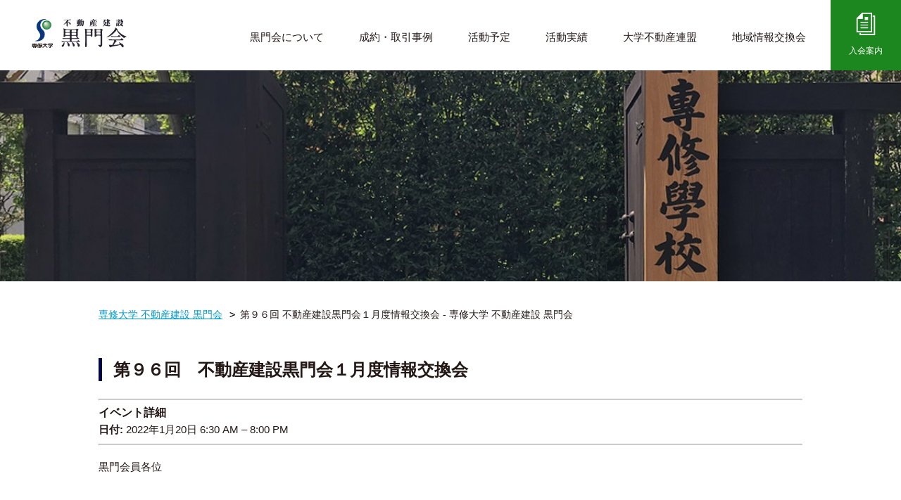

--- FILE ---
content_type: text/html; charset=UTF-8
request_url: https://www.senshu-kuromon.jp/events/jyoho20220120/
body_size: 12608
content:
<!DOCTYPE html>
<html lang="ja">
<head>
<meta charset="UTF-8">



<meta name="viewport" content="width=device-width, initial-scale=1.0">


<script type="text/javascript" src="/common/js/jquery-3.3.1.min.js"></script>
<script src="https://code.jquery.com/ui/1.10.3/jquery-ui.min.js"></script>

<link rel="stylesheet" type="text/css" href="/common/css/base.css" media="all">
<link rel="stylesheet" type="text/css" href="/common/css/base_l.css" media="print, only screen and (min-width:1161px)">
<link rel="stylesheet" type="text/css" href="/common/css/base_s.css" media="only screen and (max-width:1160px)">
<link rel="stylesheet" type="text/css" href="/common/css/margin.css" media="all">
<link rel="stylesheet" type="text/css" href="/css/index_l.css" media="print, only screen and (min-width:1161px)">
<link rel="stylesheet" type="text/css" href="/css/index_s.css" media="only screen and (max-width:1160px)">

<link rel="stylesheet" type="text/css" href="/common/drawer/drawer.css" media="all">
<link rel="stylesheet" href="/common/css/validationEngine.jquery.css">
<!--[if lt IE 9]>
<link rel="stylesheet" type="text/css" href="/common/css/base_l.css">
<link rel="stylesheet" type="text/css" href="/css/index_l.css">
<![endif]-->

    
	<style>img:is([sizes="auto" i], [sizes^="auto," i]) { contain-intrinsic-size: 3000px 1500px }</style>
	
		<!-- All in One SEO 4.8.6.1 - aioseo.com -->
		<title>第９６回 不動産建設黒門会１月度情報交換会 - 専修大学 不動産建設 黒門会</title>
	<meta name="description" content="黒門会員各位 明けましておめでとうございます。 本年もよろしくお願いいたします。" />
	<meta name="robots" content="max-image-preview:large" />
	<link rel="canonical" href="https://www.senshu-kuromon.jp/events/jyoho20220120/" />
	<meta name="generator" content="All in One SEO (AIOSEO) 4.8.6.1" />
		<meta property="og:locale" content="ja_JP" />
		<meta property="og:site_name" content="専修大学 不動産建設 黒門会 - 専修大学 不動産建設 黒門会は不動産業や不動産関連業等「住」に携わる専修大学卒業生（ＯＢ・ＯＧ）で構成された団体です。" />
		<meta property="og:type" content="article" />
		<meta property="og:title" content="第９６回 不動産建設黒門会１月度情報交換会 - 専修大学 不動産建設 黒門会" />
		<meta property="og:description" content="黒門会員各位 明けましておめでとうございます。 本年もよろしくお願いいたします。" />
		<meta property="og:url" content="https://www.senshu-kuromon.jp/events/jyoho20220120/" />
		<meta property="article:published_time" content="2022-01-05T07:44:00+00:00" />
		<meta property="article:modified_time" content="2022-01-11T05:54:58+00:00" />
		<meta name="twitter:card" content="summary" />
		<meta name="twitter:title" content="第９６回 不動産建設黒門会１月度情報交換会 - 専修大学 不動産建設 黒門会" />
		<meta name="twitter:description" content="黒門会員各位 明けましておめでとうございます。 本年もよろしくお願いいたします。" />
		<script type="application/ld+json" class="aioseo-schema">
			{"@context":"https:\/\/schema.org","@graph":[{"@type":"BreadcrumbList","@id":"https:\/\/www.senshu-kuromon.jp\/events\/jyoho20220120\/#breadcrumblist","itemListElement":[{"@type":"ListItem","@id":"https:\/\/www.senshu-kuromon.jp#listItem","position":1,"name":"\u30db\u30fc\u30e0","item":"https:\/\/www.senshu-kuromon.jp","nextItem":{"@type":"ListItem","@id":"https:\/\/www.senshu-kuromon.jp\/events\/#listItem","name":"\u30a4\u30d9\u30f3\u30c8"}},{"@type":"ListItem","@id":"https:\/\/www.senshu-kuromon.jp\/events\/#listItem","position":2,"name":"\u30a4\u30d9\u30f3\u30c8","item":"https:\/\/www.senshu-kuromon.jp\/events\/","nextItem":{"@type":"ListItem","@id":"https:\/\/www.senshu-kuromon.jp\/events\/jyoho20220120\/#listItem","name":"\u7b2c\uff19\uff16\u56de\u3000\u4e0d\u52d5\u7523\u5efa\u8a2d\u9ed2\u9580\u4f1a\uff11\u6708\u5ea6\u60c5\u5831\u4ea4\u63db\u4f1a"},"previousItem":{"@type":"ListItem","@id":"https:\/\/www.senshu-kuromon.jp#listItem","name":"\u30db\u30fc\u30e0"}},{"@type":"ListItem","@id":"https:\/\/www.senshu-kuromon.jp\/events\/jyoho20220120\/#listItem","position":3,"name":"\u7b2c\uff19\uff16\u56de\u3000\u4e0d\u52d5\u7523\u5efa\u8a2d\u9ed2\u9580\u4f1a\uff11\u6708\u5ea6\u60c5\u5831\u4ea4\u63db\u4f1a","previousItem":{"@type":"ListItem","@id":"https:\/\/www.senshu-kuromon.jp\/events\/#listItem","name":"\u30a4\u30d9\u30f3\u30c8"}}]},{"@type":"Organization","@id":"https:\/\/www.senshu-kuromon.jp\/#organization","name":"\u5c02\u4fee\u5927\u5b66 \u4e0d\u52d5\u7523\u5efa\u8a2d \u9ed2\u9580\u4f1a","description":"\u5c02\u4fee\u5927\u5b66 \u4e0d\u52d5\u7523\u5efa\u8a2d \u9ed2\u9580\u4f1a\u306f\u4e0d\u52d5\u7523\u696d\u3084\u4e0d\u52d5\u7523\u95a2\u9023\u696d\u7b49\u300c\u4f4f\u300d\u306b\u643a\u308f\u308b\u5c02\u4fee\u5927\u5b66\u5352\u696d\u751f\uff08\uff2f\uff22\u30fb\uff2f\uff27\uff09\u3067\u69cb\u6210\u3055\u308c\u305f\u56e3\u4f53\u3067\u3059\u3002","url":"https:\/\/www.senshu-kuromon.jp\/"},{"@type":"WebPage","@id":"https:\/\/www.senshu-kuromon.jp\/events\/jyoho20220120\/#webpage","url":"https:\/\/www.senshu-kuromon.jp\/events\/jyoho20220120\/","name":"\u7b2c\uff19\uff16\u56de \u4e0d\u52d5\u7523\u5efa\u8a2d\u9ed2\u9580\u4f1a\uff11\u6708\u5ea6\u60c5\u5831\u4ea4\u63db\u4f1a - \u5c02\u4fee\u5927\u5b66 \u4e0d\u52d5\u7523\u5efa\u8a2d \u9ed2\u9580\u4f1a","description":"\u9ed2\u9580\u4f1a\u54e1\u5404\u4f4d \u660e\u3051\u307e\u3057\u3066\u304a\u3081\u3067\u3068\u3046\u3054\u3056\u3044\u307e\u3059\u3002 \u672c\u5e74\u3082\u3088\u308d\u3057\u304f\u304a\u9858\u3044\u3044\u305f\u3057\u307e\u3059\u3002","inLanguage":"ja","isPartOf":{"@id":"https:\/\/www.senshu-kuromon.jp\/#website"},"breadcrumb":{"@id":"https:\/\/www.senshu-kuromon.jp\/events\/jyoho20220120\/#breadcrumblist"},"datePublished":"2022-01-05T16:44:00+09:00","dateModified":"2022-01-11T14:54:58+09:00"},{"@type":"WebSite","@id":"https:\/\/www.senshu-kuromon.jp\/#website","url":"https:\/\/www.senshu-kuromon.jp\/","name":"\u5c02\u4fee\u5927\u5b66 \u4e0d\u52d5\u7523\u5efa\u8a2d \u9ed2\u9580\u4f1a","description":"\u5c02\u4fee\u5927\u5b66 \u4e0d\u52d5\u7523\u5efa\u8a2d \u9ed2\u9580\u4f1a\u306f\u4e0d\u52d5\u7523\u696d\u3084\u4e0d\u52d5\u7523\u95a2\u9023\u696d\u7b49\u300c\u4f4f\u300d\u306b\u643a\u308f\u308b\u5c02\u4fee\u5927\u5b66\u5352\u696d\u751f\uff08\uff2f\uff22\u30fb\uff2f\uff27\uff09\u3067\u69cb\u6210\u3055\u308c\u305f\u56e3\u4f53\u3067\u3059\u3002","inLanguage":"ja","publisher":{"@id":"https:\/\/www.senshu-kuromon.jp\/#organization"}}]}
		</script>
		<!-- All in One SEO -->

<meta name="dlm-version" content="5.0.33"><script type="text/javascript">
/* <![CDATA[ */
window._wpemojiSettings = {"baseUrl":"https:\/\/s.w.org\/images\/core\/emoji\/16.0.1\/72x72\/","ext":".png","svgUrl":"https:\/\/s.w.org\/images\/core\/emoji\/16.0.1\/svg\/","svgExt":".svg","source":{"concatemoji":"https:\/\/www.senshu-kuromon.jp\/wp-includes\/js\/wp-emoji-release.min.js?ver=6.8.3"}};
/*! This file is auto-generated */
!function(s,n){var o,i,e;function c(e){try{var t={supportTests:e,timestamp:(new Date).valueOf()};sessionStorage.setItem(o,JSON.stringify(t))}catch(e){}}function p(e,t,n){e.clearRect(0,0,e.canvas.width,e.canvas.height),e.fillText(t,0,0);var t=new Uint32Array(e.getImageData(0,0,e.canvas.width,e.canvas.height).data),a=(e.clearRect(0,0,e.canvas.width,e.canvas.height),e.fillText(n,0,0),new Uint32Array(e.getImageData(0,0,e.canvas.width,e.canvas.height).data));return t.every(function(e,t){return e===a[t]})}function u(e,t){e.clearRect(0,0,e.canvas.width,e.canvas.height),e.fillText(t,0,0);for(var n=e.getImageData(16,16,1,1),a=0;a<n.data.length;a++)if(0!==n.data[a])return!1;return!0}function f(e,t,n,a){switch(t){case"flag":return n(e,"\ud83c\udff3\ufe0f\u200d\u26a7\ufe0f","\ud83c\udff3\ufe0f\u200b\u26a7\ufe0f")?!1:!n(e,"\ud83c\udde8\ud83c\uddf6","\ud83c\udde8\u200b\ud83c\uddf6")&&!n(e,"\ud83c\udff4\udb40\udc67\udb40\udc62\udb40\udc65\udb40\udc6e\udb40\udc67\udb40\udc7f","\ud83c\udff4\u200b\udb40\udc67\u200b\udb40\udc62\u200b\udb40\udc65\u200b\udb40\udc6e\u200b\udb40\udc67\u200b\udb40\udc7f");case"emoji":return!a(e,"\ud83e\udedf")}return!1}function g(e,t,n,a){var r="undefined"!=typeof WorkerGlobalScope&&self instanceof WorkerGlobalScope?new OffscreenCanvas(300,150):s.createElement("canvas"),o=r.getContext("2d",{willReadFrequently:!0}),i=(o.textBaseline="top",o.font="600 32px Arial",{});return e.forEach(function(e){i[e]=t(o,e,n,a)}),i}function t(e){var t=s.createElement("script");t.src=e,t.defer=!0,s.head.appendChild(t)}"undefined"!=typeof Promise&&(o="wpEmojiSettingsSupports",i=["flag","emoji"],n.supports={everything:!0,everythingExceptFlag:!0},e=new Promise(function(e){s.addEventListener("DOMContentLoaded",e,{once:!0})}),new Promise(function(t){var n=function(){try{var e=JSON.parse(sessionStorage.getItem(o));if("object"==typeof e&&"number"==typeof e.timestamp&&(new Date).valueOf()<e.timestamp+604800&&"object"==typeof e.supportTests)return e.supportTests}catch(e){}return null}();if(!n){if("undefined"!=typeof Worker&&"undefined"!=typeof OffscreenCanvas&&"undefined"!=typeof URL&&URL.createObjectURL&&"undefined"!=typeof Blob)try{var e="postMessage("+g.toString()+"("+[JSON.stringify(i),f.toString(),p.toString(),u.toString()].join(",")+"));",a=new Blob([e],{type:"text/javascript"}),r=new Worker(URL.createObjectURL(a),{name:"wpTestEmojiSupports"});return void(r.onmessage=function(e){c(n=e.data),r.terminate(),t(n)})}catch(e){}c(n=g(i,f,p,u))}t(n)}).then(function(e){for(var t in e)n.supports[t]=e[t],n.supports.everything=n.supports.everything&&n.supports[t],"flag"!==t&&(n.supports.everythingExceptFlag=n.supports.everythingExceptFlag&&n.supports[t]);n.supports.everythingExceptFlag=n.supports.everythingExceptFlag&&!n.supports.flag,n.DOMReady=!1,n.readyCallback=function(){n.DOMReady=!0}}).then(function(){return e}).then(function(){var e;n.supports.everything||(n.readyCallback(),(e=n.source||{}).concatemoji?t(e.concatemoji):e.wpemoji&&e.twemoji&&(t(e.twemoji),t(e.wpemoji)))}))}((window,document),window._wpemojiSettings);
/* ]]> */
</script>
<link rel='stylesheet' id='eo-leaflet.js-css' href='https://www.senshu-kuromon.jp/wp-content/plugins/event-organiser/lib/leaflet/leaflet.min.css?ver=1.4.0' type='text/css' media='all' />
<style id='eo-leaflet.js-inline-css' type='text/css'>
.leaflet-popup-close-button{box-shadow:none!important;}
</style>
<style id='wp-emoji-styles-inline-css' type='text/css'>

	img.wp-smiley, img.emoji {
		display: inline !important;
		border: none !important;
		box-shadow: none !important;
		height: 1em !important;
		width: 1em !important;
		margin: 0 0.07em !important;
		vertical-align: -0.1em !important;
		background: none !important;
		padding: 0 !important;
	}
</style>
<link rel='stylesheet' id='wp-block-library-css' href='https://www.senshu-kuromon.jp/wp-includes/css/dist/block-library/style.min.css?ver=6.8.3' type='text/css' media='all' />
<style id='classic-theme-styles-inline-css' type='text/css'>
/*! This file is auto-generated */
.wp-block-button__link{color:#fff;background-color:#32373c;border-radius:9999px;box-shadow:none;text-decoration:none;padding:calc(.667em + 2px) calc(1.333em + 2px);font-size:1.125em}.wp-block-file__button{background:#32373c;color:#fff;text-decoration:none}
</style>
<style id='global-styles-inline-css' type='text/css'>
:root{--wp--preset--aspect-ratio--square: 1;--wp--preset--aspect-ratio--4-3: 4/3;--wp--preset--aspect-ratio--3-4: 3/4;--wp--preset--aspect-ratio--3-2: 3/2;--wp--preset--aspect-ratio--2-3: 2/3;--wp--preset--aspect-ratio--16-9: 16/9;--wp--preset--aspect-ratio--9-16: 9/16;--wp--preset--color--black: #000000;--wp--preset--color--cyan-bluish-gray: #abb8c3;--wp--preset--color--white: #ffffff;--wp--preset--color--pale-pink: #f78da7;--wp--preset--color--vivid-red: #cf2e2e;--wp--preset--color--luminous-vivid-orange: #ff6900;--wp--preset--color--luminous-vivid-amber: #fcb900;--wp--preset--color--light-green-cyan: #7bdcb5;--wp--preset--color--vivid-green-cyan: #00d084;--wp--preset--color--pale-cyan-blue: #8ed1fc;--wp--preset--color--vivid-cyan-blue: #0693e3;--wp--preset--color--vivid-purple: #9b51e0;--wp--preset--gradient--vivid-cyan-blue-to-vivid-purple: linear-gradient(135deg,rgba(6,147,227,1) 0%,rgb(155,81,224) 100%);--wp--preset--gradient--light-green-cyan-to-vivid-green-cyan: linear-gradient(135deg,rgb(122,220,180) 0%,rgb(0,208,130) 100%);--wp--preset--gradient--luminous-vivid-amber-to-luminous-vivid-orange: linear-gradient(135deg,rgba(252,185,0,1) 0%,rgba(255,105,0,1) 100%);--wp--preset--gradient--luminous-vivid-orange-to-vivid-red: linear-gradient(135deg,rgba(255,105,0,1) 0%,rgb(207,46,46) 100%);--wp--preset--gradient--very-light-gray-to-cyan-bluish-gray: linear-gradient(135deg,rgb(238,238,238) 0%,rgb(169,184,195) 100%);--wp--preset--gradient--cool-to-warm-spectrum: linear-gradient(135deg,rgb(74,234,220) 0%,rgb(151,120,209) 20%,rgb(207,42,186) 40%,rgb(238,44,130) 60%,rgb(251,105,98) 80%,rgb(254,248,76) 100%);--wp--preset--gradient--blush-light-purple: linear-gradient(135deg,rgb(255,206,236) 0%,rgb(152,150,240) 100%);--wp--preset--gradient--blush-bordeaux: linear-gradient(135deg,rgb(254,205,165) 0%,rgb(254,45,45) 50%,rgb(107,0,62) 100%);--wp--preset--gradient--luminous-dusk: linear-gradient(135deg,rgb(255,203,112) 0%,rgb(199,81,192) 50%,rgb(65,88,208) 100%);--wp--preset--gradient--pale-ocean: linear-gradient(135deg,rgb(255,245,203) 0%,rgb(182,227,212) 50%,rgb(51,167,181) 100%);--wp--preset--gradient--electric-grass: linear-gradient(135deg,rgb(202,248,128) 0%,rgb(113,206,126) 100%);--wp--preset--gradient--midnight: linear-gradient(135deg,rgb(2,3,129) 0%,rgb(40,116,252) 100%);--wp--preset--font-size--small: 13px;--wp--preset--font-size--medium: 20px;--wp--preset--font-size--large: 36px;--wp--preset--font-size--x-large: 42px;--wp--preset--spacing--20: 0.44rem;--wp--preset--spacing--30: 0.67rem;--wp--preset--spacing--40: 1rem;--wp--preset--spacing--50: 1.5rem;--wp--preset--spacing--60: 2.25rem;--wp--preset--spacing--70: 3.38rem;--wp--preset--spacing--80: 5.06rem;--wp--preset--shadow--natural: 6px 6px 9px rgba(0, 0, 0, 0.2);--wp--preset--shadow--deep: 12px 12px 50px rgba(0, 0, 0, 0.4);--wp--preset--shadow--sharp: 6px 6px 0px rgba(0, 0, 0, 0.2);--wp--preset--shadow--outlined: 6px 6px 0px -3px rgba(255, 255, 255, 1), 6px 6px rgba(0, 0, 0, 1);--wp--preset--shadow--crisp: 6px 6px 0px rgba(0, 0, 0, 1);}:where(.is-layout-flex){gap: 0.5em;}:where(.is-layout-grid){gap: 0.5em;}body .is-layout-flex{display: flex;}.is-layout-flex{flex-wrap: wrap;align-items: center;}.is-layout-flex > :is(*, div){margin: 0;}body .is-layout-grid{display: grid;}.is-layout-grid > :is(*, div){margin: 0;}:where(.wp-block-columns.is-layout-flex){gap: 2em;}:where(.wp-block-columns.is-layout-grid){gap: 2em;}:where(.wp-block-post-template.is-layout-flex){gap: 1.25em;}:where(.wp-block-post-template.is-layout-grid){gap: 1.25em;}.has-black-color{color: var(--wp--preset--color--black) !important;}.has-cyan-bluish-gray-color{color: var(--wp--preset--color--cyan-bluish-gray) !important;}.has-white-color{color: var(--wp--preset--color--white) !important;}.has-pale-pink-color{color: var(--wp--preset--color--pale-pink) !important;}.has-vivid-red-color{color: var(--wp--preset--color--vivid-red) !important;}.has-luminous-vivid-orange-color{color: var(--wp--preset--color--luminous-vivid-orange) !important;}.has-luminous-vivid-amber-color{color: var(--wp--preset--color--luminous-vivid-amber) !important;}.has-light-green-cyan-color{color: var(--wp--preset--color--light-green-cyan) !important;}.has-vivid-green-cyan-color{color: var(--wp--preset--color--vivid-green-cyan) !important;}.has-pale-cyan-blue-color{color: var(--wp--preset--color--pale-cyan-blue) !important;}.has-vivid-cyan-blue-color{color: var(--wp--preset--color--vivid-cyan-blue) !important;}.has-vivid-purple-color{color: var(--wp--preset--color--vivid-purple) !important;}.has-black-background-color{background-color: var(--wp--preset--color--black) !important;}.has-cyan-bluish-gray-background-color{background-color: var(--wp--preset--color--cyan-bluish-gray) !important;}.has-white-background-color{background-color: var(--wp--preset--color--white) !important;}.has-pale-pink-background-color{background-color: var(--wp--preset--color--pale-pink) !important;}.has-vivid-red-background-color{background-color: var(--wp--preset--color--vivid-red) !important;}.has-luminous-vivid-orange-background-color{background-color: var(--wp--preset--color--luminous-vivid-orange) !important;}.has-luminous-vivid-amber-background-color{background-color: var(--wp--preset--color--luminous-vivid-amber) !important;}.has-light-green-cyan-background-color{background-color: var(--wp--preset--color--light-green-cyan) !important;}.has-vivid-green-cyan-background-color{background-color: var(--wp--preset--color--vivid-green-cyan) !important;}.has-pale-cyan-blue-background-color{background-color: var(--wp--preset--color--pale-cyan-blue) !important;}.has-vivid-cyan-blue-background-color{background-color: var(--wp--preset--color--vivid-cyan-blue) !important;}.has-vivid-purple-background-color{background-color: var(--wp--preset--color--vivid-purple) !important;}.has-black-border-color{border-color: var(--wp--preset--color--black) !important;}.has-cyan-bluish-gray-border-color{border-color: var(--wp--preset--color--cyan-bluish-gray) !important;}.has-white-border-color{border-color: var(--wp--preset--color--white) !important;}.has-pale-pink-border-color{border-color: var(--wp--preset--color--pale-pink) !important;}.has-vivid-red-border-color{border-color: var(--wp--preset--color--vivid-red) !important;}.has-luminous-vivid-orange-border-color{border-color: var(--wp--preset--color--luminous-vivid-orange) !important;}.has-luminous-vivid-amber-border-color{border-color: var(--wp--preset--color--luminous-vivid-amber) !important;}.has-light-green-cyan-border-color{border-color: var(--wp--preset--color--light-green-cyan) !important;}.has-vivid-green-cyan-border-color{border-color: var(--wp--preset--color--vivid-green-cyan) !important;}.has-pale-cyan-blue-border-color{border-color: var(--wp--preset--color--pale-cyan-blue) !important;}.has-vivid-cyan-blue-border-color{border-color: var(--wp--preset--color--vivid-cyan-blue) !important;}.has-vivid-purple-border-color{border-color: var(--wp--preset--color--vivid-purple) !important;}.has-vivid-cyan-blue-to-vivid-purple-gradient-background{background: var(--wp--preset--gradient--vivid-cyan-blue-to-vivid-purple) !important;}.has-light-green-cyan-to-vivid-green-cyan-gradient-background{background: var(--wp--preset--gradient--light-green-cyan-to-vivid-green-cyan) !important;}.has-luminous-vivid-amber-to-luminous-vivid-orange-gradient-background{background: var(--wp--preset--gradient--luminous-vivid-amber-to-luminous-vivid-orange) !important;}.has-luminous-vivid-orange-to-vivid-red-gradient-background{background: var(--wp--preset--gradient--luminous-vivid-orange-to-vivid-red) !important;}.has-very-light-gray-to-cyan-bluish-gray-gradient-background{background: var(--wp--preset--gradient--very-light-gray-to-cyan-bluish-gray) !important;}.has-cool-to-warm-spectrum-gradient-background{background: var(--wp--preset--gradient--cool-to-warm-spectrum) !important;}.has-blush-light-purple-gradient-background{background: var(--wp--preset--gradient--blush-light-purple) !important;}.has-blush-bordeaux-gradient-background{background: var(--wp--preset--gradient--blush-bordeaux) !important;}.has-luminous-dusk-gradient-background{background: var(--wp--preset--gradient--luminous-dusk) !important;}.has-pale-ocean-gradient-background{background: var(--wp--preset--gradient--pale-ocean) !important;}.has-electric-grass-gradient-background{background: var(--wp--preset--gradient--electric-grass) !important;}.has-midnight-gradient-background{background: var(--wp--preset--gradient--midnight) !important;}.has-small-font-size{font-size: var(--wp--preset--font-size--small) !important;}.has-medium-font-size{font-size: var(--wp--preset--font-size--medium) !important;}.has-large-font-size{font-size: var(--wp--preset--font-size--large) !important;}.has-x-large-font-size{font-size: var(--wp--preset--font-size--x-large) !important;}
:where(.wp-block-post-template.is-layout-flex){gap: 1.25em;}:where(.wp-block-post-template.is-layout-grid){gap: 1.25em;}
:where(.wp-block-columns.is-layout-flex){gap: 2em;}:where(.wp-block-columns.is-layout-grid){gap: 2em;}
:root :where(.wp-block-pullquote){font-size: 1.5em;line-height: 1.6;}
</style>
<link rel='stylesheet' id='contact-form-7-css' href='https://www.senshu-kuromon.jp/wp-content/plugins/contact-form-7/includes/css/styles.css?ver=6.1.1' type='text/css' media='all' />
<link rel='stylesheet' id='mimetypes-link-icons-css' href='https://www.senshu-kuromon.jp/wp-content/plugins/mimetypes-link-icons/css/style.php?cssvars=bXRsaV9oZWlnaHQ9MTYmbXRsaV9pbWFnZV90eXBlPXBuZyZtdGxpX2xlZnRvcnJpZ2h0PWxlZnQmYWN0aXZlX3R5cGVzPXBkZg%3D&#038;ver=3.0' type='text/css' media='all' />
<script type="text/javascript" src="https://www.senshu-kuromon.jp/wp-includes/js/jquery/jquery.min.js?ver=3.7.1" id="jquery-core-js"></script>
<script type="text/javascript" src="https://www.senshu-kuromon.jp/wp-includes/js/jquery/jquery-migrate.min.js?ver=3.4.1" id="jquery-migrate-js"></script>
<link rel="https://api.w.org/" href="https://www.senshu-kuromon.jp/wp-json/" /><link rel='shortlink' href='https://www.senshu-kuromon.jp/?p=9939' />
<link rel="alternate" title="oEmbed (JSON)" type="application/json+oembed" href="https://www.senshu-kuromon.jp/wp-json/oembed/1.0/embed?url=https%3A%2F%2Fwww.senshu-kuromon.jp%2Fevents%2Fjyoho20220120%2F" />
<link rel="alternate" title="oEmbed (XML)" type="text/xml+oembed" href="https://www.senshu-kuromon.jp/wp-json/oembed/1.0/embed?url=https%3A%2F%2Fwww.senshu-kuromon.jp%2Fevents%2Fjyoho20220120%2F&#038;format=xml" />
<script src="https://ajax.googleapis.com/ajax/libs/jqueryui/1/i18n/jquery.ui.datepicker-ja.min.js"></script>

<script>
$( function() {
    jQuery( '#jquery-ui-datepicker1' ) . datepicker( {
        firstDay: 0
    } );
} );
</script>
<script src="/common/js/jquery.validationEngine.js"></script>
<script src="/common/js/jquery.validationEngine-ja.js"></script>
<script>
  $(function(){
    jQuery("#form1").validationEngine({promptPosition : "topLeft"});
  });
</script>
</head>

<body class="drawer drawer--right" id="top">
<a name="pagetop"></a>


<!-- ========== header start ========== -->
<header>
<div class="headArea clearfix">
<p class="logo"><a href="//www.senshu-kuromon.jp/">専修大学 不動産建設 黒門会</a></p>


<button type="button" class="drawer-toggle drawer-hamburger">
<span class="sr-only">メニュー</span>
<span class="drawer-hamburger-icon"></span>
</button>


<nav class="drawer-nav" role="navigation">
<ul class="drawer-menu"><li><a href="/">ホーム<span></span></a></li>
<li><a href="https://www.senshu-kuromon.jp/about/">黒門会について<span></span></a></li>
<li><a href="https://www.senshu-kuromon.jp/result/">成約・取引事例<span></span></a></li>
<li><a href="https://www.senshu-kuromon.jp/activity/">活動予定<span></span></a></li>
<li><a href="https://www.senshu-kuromon.jp/results/">活動実績<span></span></a></li>
<li><a href="https://www.senshu-kuromon.jp/university/">大学不動産連盟<span></span></a></li>
<li><a href="https://www.senshu-kuromon.jp/workshop/">地域情報交換会<span></span></a></li>
<li><a href="https://www.senshu-kuromon.jp/join/">入会案内<span></span></a></li>
<li><a href="https://www.senshu-kuromon.jp/privacy/">プライバシーポリシー<span></span></a></li>
</ul></nav>

<div class="menuArea clearfix">
<ul class="memberLi clearfix">
<li class="join"><a href="/join/">入会案内</a></li>
<!--<li class="login"><a href="/login/">会員ログイン</a></li>-->
</ul>


<ul class="menuLi clearfix">
<li><a href="/about/">黒門会について</a></li>
<li><a href="/result/">成約・取引事例</a></li>
<li><a href="/activity/">活動予定</a></li>
<li><a href="/results/">活動実績</a></li>
<li><a href="/university/">大学不動産連盟</a></li>
<li><a href="/workshop/">地域情報交換会</a></li>
</ul>

</div><!-- end menuArea -->

</div><!-- end headArea -->
</header>
<!-- ========== header end ========== -->

<!-- ========== main start ========== -->
<div class="mainArea">







<!-- main ph -->
<section>
<div class="mainPh sec">
<div class="secCont">
<h1><span></span></h1>
</div>
</div><!-- end mainPh -->
</section>


<!-- パン屑 -->
<div class="container">
<ul class="breadList clearfix" itemscope itemtype="http://schema.org/BreadcrumbList"><li itemprop="itemListElement" itemscope itemtype="http://schema.org/ListItem"><a href="https://www.senshu-kuromon.jp" itemprop="item"><span itemprop="name">専修大学 不動産建設 黒門会</span></a><meta itemprop="position" content="1" /></li><li itemprop="itemListElement" itemscope itemtype="http://schema.org/ListItem"><a href="" itemprop="item"><span itemprop="name"></span></a><meta itemprop="position" content="2" /></li><li itemprop="itemListElement" itemscope itemtype="http://schema.org/ListItem"><span itemprop="name">第９６回 不動産建設黒門会１月度情報交換会 - 専修大学 不動産建設 黒門会</span><meta itemprop="position" content="3" /></li></ul>
</div>



<section>
<div class="container single">

<h2 class="h2ttl">第９６回　不動産建設黒門会１月度情報交換会</h2>


<div class="eventorganiser-event-meta">

	<hr>

	<!-- Event details -->
	<h4>イベント詳細</h4>

	<!-- Is event recurring or a single event -->
	
	<ul class="eo-event-meta">

					<!-- Single event -->
			<li><strong>日付:</strong> <time itemprop="startDate" datetime="2022-01-20T06:30:00+09:00">2022年1月20日 6:30 AM</time> &ndash; <time itemprop="endDate" datetime="2022-01-20T20:00:00+09:00">8:00 PM</time></li>
		
		
		
		
		
		
	</ul>

	<!-- Does the event have a venue? -->
	

	<div style="clear:both"></div>

	<hr>

</div><!-- .entry-meta -->
<p>黒門会員各位</p>
<p>&nbsp;</p>
<p>明けましておめでとうございます。</p>
<p>本年もよろしくお願いいたします。</p>
<p>&nbsp;</p>
<p>１月度の情報交換会はリアルで開催致します。</p>
<p>会場は空間確保のためMAX１３５名のところ４５名定員とさせて頂きます。</p>
<p>新年最初ですので、みなさま奮ってご参加ください。</p>
<p>&nbsp;</p>
<h3>【情報交換会】</h3>
<p>１．日時：令和４年１月２０日（木）１８時３０分から２０時まで</p>
<p>２．場所：スタンダード会議室　神田店　５階A会議室<br />
東京都千代田区内神田１－１８－１４</p>
<p>※開始時間は１８時３０分となりますのでお間違えのない様お願いします。</p>
<p>３．内容：最近の業界の動向、会社の商品（企業）アピール、不動産情報交換等</p>
<p>※不動産情報を提供頂く方は、資料に宅建免許番号の記載をお願いします。<br />
免許番号をお持ちでない方は、情報元の免許番号等の記載をお願いします。</p>
<p>当日は以下の点をご理解・遵守の上ご参加ください。</p>
<p>・マスク着用（着用のない方は、入室できません）<br />
・事前に参加申し込みをいただいていない方の入場はお断りします<br />
・微熱であっても発熱のある方、体調の優れない方の入場はお断りします<br />
・席は１テーブルお一人の利用と限らせて頂きます<br />
・遅れての入室者は、定例会中資料を配らず、会場後ろのテーブルに置いてください。<br />
※上記を遵守されない場合、注意以上の処分を受けることがあります。</p>
<p>４．会費：１，０００円</p>
<h3>【懇親会】</h3>
<p>開催しません。</p>
<h3>【参加までの流れ】</h3>
<h4>１．情報交換会への参加希望者は、ＨＰの参加申し込みフォームから申し込み</h4>
<h4>２．黒門会情報部会に資料送付（メール形式）</h4>
<p>jyoho@senshu-kuromon.jp　宛に、資料を添付して送信してください。</p>
<p><strong>※情報交換会に参加できない会員も、資料送付いただければアップし、共有いたします。</strong></p>
<h3>★資料送付時の注意点★</h3>
<p>・大きさはＡ４版　縦横は問いません<br />
・データはＰＤＦ形式のみ　エクセル不可　１人１ファイル（１ファイルなら改ページは可）<br />
・ファイル名は「送付日付yymmdd名前」とする。</p>
<p>例）220120星敏明.pdf</p>
<h4>３．情報資料とりまとめ＆ＨＰにて公開</h4>
<p>情報交換会開催日前日(1/19)に、<br />
資料ダウンロードURLおよびリアル参加者名簿をメールにて連絡します。</p>
<h4>４．開催当日は各自資料ダウンロード、印刷して持参</h4>
<p>コロナ禍の感染対策として、今後もこの状況が続くことを考慮し、<br />
会員の皆様には事前にメール形式での資料配布に慣れていただきたく、<br />
大変お手数ですがご協力のほどよろしくお願い致します。</p>
<p>※資料作成が間に合わないなどの緊急事態のみ、<br />
当日ご自身で参加者分を印刷して持参、配布してください。</p>
<p>出欠は令和４年１月１７日（月）１８時までにご回答ください。<br />
出欠や問い合わせについては、必ずページ下部のメールフォームよりお申込みください。<br />
直接、電話にて黒門会幹事に連絡を取ることは、お控えください。</p>
<p>（本業の仕事中ということもあります。）</p>
<p>ルールを守り、ご活動をお願いします。</p>
<p>また、出席の表明をされた方で、締切日以降にキャンセルの場合、<br />
懇親会費を負担していただくことがございますので、よろしくお願いします。</p>
<h4>★重要：初参加の方へ</h4>
<p><span style="color: #ff0000;"><strong>初参加者は下記入会案内ページをご一読いただき、まずは入会・お問い合わせフォームにて情報登録をお願い致します。</strong></span></p>
<p><a href="https://www.senshu-kuromon.jp/join/">https://www.senshu-kuromon.jp/contact/join.html</a></p>
<p>オブザーバーとしての参加希望の場合も、入会・お問い合わせフォームの「お問い合わせ種別」の選択欄で「お問い合わせ」を選択していただき、情報をご登録いただいたのち、下記の情報交換会お申込みフォームから申し込みをお願いいたします。</p>
<h4>情報交換会お申込みフォーム</h4>

<div class="wpcf7 no-js" id="wpcf7-f7686-p9939-o1" lang="ja" dir="ltr" data-wpcf7-id="7686">
<div class="screen-reader-response"><p role="status" aria-live="polite" aria-atomic="true"></p> <ul></ul></div>
<form action="/events/jyoho20220120/#wpcf7-f7686-p9939-o1" method="post" class="wpcf7-form init" aria-label="コンタクトフォーム" novalidate="novalidate" data-status="init">
<fieldset class="hidden-fields-container"><input type="hidden" name="_wpcf7" value="7686" /><input type="hidden" name="_wpcf7_version" value="6.1.1" /><input type="hidden" name="_wpcf7_locale" value="ja" /><input type="hidden" name="_wpcf7_unit_tag" value="wpcf7-f7686-p9939-o1" /><input type="hidden" name="_wpcf7_container_post" value="9939" /><input type="hidden" name="_wpcf7_posted_data_hash" value="" />
</fieldset>
<hr />
<p>お名前 (必須）
</p>
<p><span class="wpcf7-form-control-wrap" data-name="your-name"><input size="40" maxlength="400" class="wpcf7-form-control wpcf7-text wpcf7-validates-as-required" aria-required="true" aria-invalid="false" value="" type="text" name="your-name" /></span>
</p>
<p>会社名
</p>
<p><span class="wpcf7-form-control-wrap" data-name="text-829"><input size="40" maxlength="400" class="wpcf7-form-control wpcf7-text" aria-invalid="false" value="" type="text" name="text-829" /></span>
</p>
<p>メールアドレス (必須）
</p>
<p><span class="wpcf7-form-control-wrap" data-name="your-email"><input size="40" maxlength="400" class="wpcf7-form-control wpcf7-email wpcf7-validates-as-required wpcf7-text wpcf7-validates-as-email" aria-required="true" aria-invalid="false" value="" type="email" name="your-email" /></span>
</p>
<p>電話番号 (必須）
</p>
<p><span class="wpcf7-form-control-wrap" data-name="tel-726"><input size="40" maxlength="400" class="wpcf7-form-control wpcf7-tel wpcf7-validates-as-required wpcf7-text wpcf7-validates-as-tel" aria-required="true" aria-invalid="false" value="" type="tel" name="tel-726" /></span>
</p>
<p>出欠
</p>
<p><span class="wpcf7-form-control-wrap" data-name="radio-170"><span class="wpcf7-form-control wpcf7-radio"><span class="wpcf7-list-item first"><label><input type="radio" name="radio-170" value="情報交換会・懇親会ともに参加" checked="checked" /><span class="wpcf7-list-item-label">情報交換会・懇親会ともに参加</span></label></span><span class="wpcf7-list-item"><label><input type="radio" name="radio-170" value="情報交換会のみ" /><span class="wpcf7-list-item-label">情報交換会のみ</span></label></span><span class="wpcf7-list-item last"><label><input type="radio" name="radio-170" value="懇親会のみ" /><span class="wpcf7-list-item-label">懇親会のみ</span></label></span></span></span>
</p>
<p>メッセージ本文
</p>
<p><span class="wpcf7-form-control-wrap" data-name="your-message"><textarea cols="40" rows="10" maxlength="2000" class="wpcf7-form-control wpcf7-textarea" aria-invalid="false" name="your-message"></textarea></span>
</p>
<p><input class="wpcf7-form-control wpcf7-submit has-spinner" type="submit" value="送信" />
</p><div class="wpcf7-response-output" aria-hidden="true"></div>
</form>
</div>



</div><!-- end container -->
</section>






</div>
<!-- ===== main end ===== -->



<!-- ========== footer start ========== -->
<footer>
<div class="linkArea toppage">
<ul class="menuLi clearfix">
<li><a href="https://www.senshu-u.ac.jp/" target="_blank"><img src="https://www.senshu-kuromon.jp/common/img/bn_senshu.png" alt="専修大学"></a></li>
<li><a href="http://www.senshu-rkob.com/" target="_blank"><img src="https://www.senshu-kuromon.jp/common/img/bn_rcob.png" alt="流通研究OB会"></a></li>
<li><a href="http://www.urel.biz/" target="_blank"><img src="https://www.senshu-kuromon.jp/common/img/bn_urel.png" alt="大学不動産連盟"></a></li>
</ul>
</div>


<div class="footAreaBg">
<div class="footArea clearfix">

<div class="footLogoArea">
<p class="footLogo"><a href="https://www.senshu-kuromon.jp/">専修大学 不動産建設 黒門会</a></p>
</div>

<div class="menuArea first">
<ul class="menuLi">
<li><a href="/about/">黒門会について</a></li>
<li><a href="/result/">成約・取引事例</a></li>
<li><a href="/activity/">活動予定</a></li>
<li><a href="/university/">大学不動産連盟</a></li>
<li><a href="/workshop/">地域情報交換会</a></li>
<li class="join"><a href="/join/">入会案内</a></li>
</ul>
</div><!-- end menuArea -->

<div class="menuArea">
<ul class="menuLi">
<li><a href="/privacy/">プライバシーポリシー</a></li>
<li><a href="/sitemap/">サイトマップ</a></li>
</ul>
</div><!-- end menuArea -->

</div><!-- end footArea -->


<p id="copyright">Copyright &copy; 専修大学 不動産建設 黒門会 All Rights Reserved.</p>

</div><!-- end footAreaBg -->


<p id="pageTop"><a href="#top"><img src="https://www.senshu-kuromon.jp/common/img/ico_pagetop.png" alt="ページの先頭へ" width="10"></a></p>

</footer>
<!-- ========== footer end ========== -->



<script src="/common/js/jquery-3.3.1.min.js"></script>
<script src="/common/js/main.js"></script>
<!-- jquery & iScroll -->
<script src="https://cdnjs.cloudflare.com/ajax/libs/iScroll/5.1.3/iscroll.min.js"></script>
<script src="/common/drawer/drawer.min.js"></script>
<script>
$(document).ready(function() {
	$('.drawer').drawer();
});
</script>

<!-- matchHeight -->
<script src="/common/js/jquery.matchHeight.js"></script>
<script>
$(function() {
	$('.txtArea h3').matchHeight();
	$('.txtArea .txt').matchHeight();
});
</script>


<script type="speculationrules">
{"prefetch":[{"source":"document","where":{"and":[{"href_matches":"\/*"},{"not":{"href_matches":["\/wp-*.php","\/wp-admin\/*","\/wp-content\/uploads\/*","\/wp-content\/*","\/wp-content\/plugins\/*","\/wp-content\/themes\/senshu-kuromon\/*","\/*\\?(.+)"]}},{"not":{"selector_matches":"a[rel~=\"nofollow\"]"}},{"not":{"selector_matches":".no-prefetch, .no-prefetch a"}}]},"eagerness":"conservative"}]}
</script>
<script type="text/javascript" src="https://www.senshu-kuromon.jp/wp-includes/js/dist/hooks.min.js?ver=4d63a3d491d11ffd8ac6" id="wp-hooks-js"></script>
<script type="text/javascript" src="https://www.senshu-kuromon.jp/wp-includes/js/dist/i18n.min.js?ver=5e580eb46a90c2b997e6" id="wp-i18n-js"></script>
<script type="text/javascript" id="wp-i18n-js-after">
/* <![CDATA[ */
wp.i18n.setLocaleData( { 'text direction\u0004ltr': [ 'ltr' ] } );
/* ]]> */
</script>
<script type="text/javascript" src="https://www.senshu-kuromon.jp/wp-content/plugins/contact-form-7/includes/swv/js/index.js?ver=6.1.1" id="swv-js"></script>
<script type="text/javascript" id="contact-form-7-js-translations">
/* <![CDATA[ */
( function( domain, translations ) {
	var localeData = translations.locale_data[ domain ] || translations.locale_data.messages;
	localeData[""].domain = domain;
	wp.i18n.setLocaleData( localeData, domain );
} )( "contact-form-7", {"translation-revision-date":"2025-08-05 08:50:03+0000","generator":"GlotPress\/4.0.1","domain":"messages","locale_data":{"messages":{"":{"domain":"messages","plural-forms":"nplurals=1; plural=0;","lang":"ja_JP"},"This contact form is placed in the wrong place.":["\u3053\u306e\u30b3\u30f3\u30bf\u30af\u30c8\u30d5\u30a9\u30fc\u30e0\u306f\u9593\u9055\u3063\u305f\u4f4d\u7f6e\u306b\u7f6e\u304b\u308c\u3066\u3044\u307e\u3059\u3002"],"Error:":["\u30a8\u30e9\u30fc:"]}},"comment":{"reference":"includes\/js\/index.js"}} );
/* ]]> */
</script>
<script type="text/javascript" id="contact-form-7-js-before">
/* <![CDATA[ */
var wpcf7 = {
    "api": {
        "root": "https:\/\/www.senshu-kuromon.jp\/wp-json\/",
        "namespace": "contact-form-7\/v1"
    }
};
/* ]]> */
</script>
<script type="text/javascript" src="https://www.senshu-kuromon.jp/wp-content/plugins/contact-form-7/includes/js/index.js?ver=6.1.1" id="contact-form-7-js"></script>
<script type="text/javascript" id="dlm-xhr-js-extra">
/* <![CDATA[ */
var dlmXHRtranslations = {"error":"An error occurred while trying to download the file. Please try again.","not_found":"\u30c0\u30a6\u30f3\u30ed\u30fc\u30c9\u304c\u5b58\u5728\u3057\u307e\u305b\u3093\u3002","no_file_path":"No file path defined.","no_file_paths":"\u30d5\u30a1\u30a4\u30eb\u30d1\u30b9\u304c\u6307\u5b9a\u3055\u308c\u3066\u3044\u307e\u305b\u3093\u3002","filetype":"Download is not allowed for this file type.","file_access_denied":"Access denied to this file.","access_denied":"Access denied. You do not have permission to download this file.","security_error":"Something is wrong with the file path.","file_not_found":"\u30d5\u30a1\u30a4\u30eb\u304c\u898b\u3064\u304b\u308a\u307e\u305b\u3093\u3002"};
/* ]]> */
</script>
<script type="text/javascript" id="dlm-xhr-js-before">
/* <![CDATA[ */
const dlmXHR = {"xhr_links":{"class":["download-link","download-button"]},"prevent_duplicates":true,"ajaxUrl":"https:\/\/www.senshu-kuromon.jp\/wp-admin\/admin-ajax.php"}; dlmXHRinstance = {}; const dlmXHRGlobalLinks = "https://www.senshu-kuromon.jp/download/"; const dlmNonXHRGlobalLinks = []; dlmXHRgif = "https://www.senshu-kuromon.jp/wp-includes/images/spinner.gif"; const dlmXHRProgress = "1"
/* ]]> */
</script>
<script type="text/javascript" src="https://www.senshu-kuromon.jp/wp-content/plugins/download-monitor/assets/js/dlm-xhr.min.js?ver=5.0.33" id="dlm-xhr-js"></script>
<script type="text/javascript" id="dlm-xhr-js-after">
/* <![CDATA[ */
document.addEventListener("dlm-xhr-modal-data", function(event) { if ("undefined" !== typeof event.detail.headers["x-dlm-tc-required"]) { event.detail.data["action"] = "dlm_terms_conditions_modal"; event.detail.data["dlm_modal_response"] = "true"; }});
document.addEventListener("dlm-xhr-modal-data", function(event) {if ("undefined" !== typeof event.detail.headers["x-dlm-members-locked"]) {event.detail.data["action"] = "dlm_members_conditions_modal";event.detail.data["dlm_modal_response"] = "true";event.detail.data["dlm_members_form_redirect"] = "https://www.senshu-kuromon.jp/events/jyoho20220120/";}});
/* ]]> */
</script>
<script type="text/javascript" id="mimetypes-link-icons-js-extra">
/* <![CDATA[ */
var i18n_mtli = {"hidethings":"1","enable_async":"","enable_async_debug":"","avoid_selector":".wp-caption"};
/* ]]> */
</script>
<script type="text/javascript" src="https://www.senshu-kuromon.jp/wp-content/plugins/mimetypes-link-icons/js/mtli-str-replace.min.js?ver=3.1.0" id="mimetypes-link-icons-js"></script>


</body>
</html>

--- FILE ---
content_type: text/css
request_url: https://www.senshu-kuromon.jp/common/css/base.css
body_size: 1268
content:
@charset "UTF-8";


@import url('https://fonts.googleapis.com/css?family=Noto+Serif+SC:600');

/* ----- リンク定義 ----- */

a:link{color: #0099cc;}
a:visited{color: #CB77CB;}
a:active{color: #CB77CB;}
a:hover{text-decoration: none;}

/* ----- タグ定義 ----- */

body {
	font-family: "ヒラギノ角ゴ Pro W3", "Hiragino Kaku Gothic Pro", "游ゴシック", YuGothic, "メイリオ", Meiryo, "ＭＳ Ｐゴシック", "MS P Gothic", sans-serif;
	color: #231815;
	margin: 0px;
	padding: 0px
}

p, li, dt, dd {
	font-size: 95%;
	line-height: 170%;
}

p, form, ul, ol, li, dl, dt, dd, td, th, h1, h2, h3, h4 {
	margin: 0px;
	padding: 0px;
}

ul {
	list-style-type: none;
}

label {
	cursor: pointer;
}

input {
	color: #555555;
}

img {
	border: none;
}

section {
	padding-bottom: 20px;
}

/* ----- 全体 ----- */

.clear {
	width: 0px;
	height: 0px;
	clear: both;
	margin: 0px;
	padding: 0px;
}

.clearfix:after {
	content: "";
	display: block;
	clear: both;
	height: 0px;
	margin: 0px;
	padding: 0px;
}

.sizeFull {
	width: 100%;
}

.fullImg {
	max-width: 100%;
	height: auto;
}

.fl {
	float: left;
}

.fr {
	float: right;
}

.allt {
	text-align: left;
}

.alct {
	text-align: center;
}

.alrt {
	text-align: right;
}

.nmlTxt {
	font-weight: normal;
}

div.wakuYel {
	background-color: #FCF9E9;
	border: 1px solid #EBE0A5;
	padding: 10px 16px;
}

div.wakuBlu {
	background-color: #EBF4FA;
	border: 1px solid #C4DFF3;
	padding: 10px;
}

div.wakuRed {
	background-color: #FFF1F1;
	border: 1px solid #F3BBBB;
	padding: 10px;
}

div.wakuGre {
	background-color: #f1f9df;
	border: 1px solid #cedeaa;
	padding: 10px;
}

/* ----- 文字装飾 ----- */

.smlTxt {
	font-size: 85%;
}

.smlerTxt {
	font-size: 80%;
}

.smlestTxt {
	font-size: 75%;
}

.bigTxt {
	font-size: 110%;
}

.biggerTxt {
	font-size: 120%;
}

.biggestTxt {
	font-size: 130%;
}

.colGra {
	color: #888888;
}

.colRed {
	color: #cc0000;
}

.colBlue {
	color: #010449;
}

.colBlue2 {
	color: #1055be;
}

.colOra {
	color: #E68614;
}

.colGree {
	color: #71af10;
}
.error{
    color: #f00;
    font-weight: bold;
}

.nowrap{
    white-space: nowrap;
}

/* ----- リンク ----- */

.link01 {
	background: url(../img/ico_link01.png) no-repeat 0px 4px;
	padding: 0px 0px 0px 18px;
}

.link02 {
	background: url(../img/ico_link02.png) no-repeat 0px 4px;
	padding: 0px 0px 0px 18px;
}

.linkPdf {
	background: url(../img/ico_pdf.gif) no-repeat 0px 4px;
	padding: 0px 0px 0px 18px;
}

#pageTop {
	position: fixed;
	bottom: 20px;
	right: 30px;
}

#pageTop a {
	background-color: rgba(134, 134, 134, 0.6);
	display: block;
	z-index: 999;
	width: 48px;
	height: 36px;
	color: #fff;
	font-weight: bold;
	text-decoration: none;
	text-align: center;
	padding: 12px 0px 0px 0px;
	border-radius: 40px;
	-webkit-border-radius: 40px;
	-moz-border-radius: 40px;
}

#pageTop a:hover {
	opacity: 0.4;
}

#pageTop img {
	width: 16px;
	height: auto;
}

/* ----- drawer ----- */

.drawer-menu li{
	margin-bottom: 0;
	background-color: #f6faff;
}

.drawer-menu li a{
	display: block;
	padding: 15px 0 15px 15px !important;
	text-decoration: none;
	text-align: left;
	color: #333;
	border-bottom: 1px dotted #014099;
}

--- FILE ---
content_type: text/css
request_url: https://www.senshu-kuromon.jp/common/css/base_l.css
body_size: 1499
content:
@charset "UTF-8";


/* ----- 全体 ----- */

body {
	position: relative;
}

.container,
.post-password-form{
	max-width: 1000px;
	margin: 0px auto;
	padding: 0px 20px;
}

.viewPc {
	display: block;
}

.viewSp {
	display: none;
}

a:hover {
	opacity: 0.5;
}

p {
	text-align: justify;
	text-justify: distribute;
}

.breadList {
	padding: 15px 0px 50px 0px;
}

.breadList li {
	position: relative;
	display: inline-block;
	float: left;
	font-size: 90%;
	padding-left: 25px;
}

.breadList li:before {
	content: ">";
	position: absolute;
	top: 0px;
	left: 10px;
	display: block;
}

.breadList li:first-child {
	padding-left: 0px;
}

.breadList li:first-child:before {
	content: "";
	left: 0px;
}

/* ===== ----- ヘッダー ----- ===== */

.headArea {
	position: fixed;
	top: 0px;
	left: 0px;
	background-color: rgba(255,255,255,0.9);
	width: 100%;
	z-index: 9999;
	-webkit-transition: all 0.4s;
	-moz-transition: all 0.4s;
	transition: all 0.4s;
}

.headArea.fixed {
	border-bottom: 1px solid #eee;
}

.headArea .logo {
	float: left;
	width: 177px;
	height: 47px;
	background: url(../img/logo.png) no-repeat 0px 0px;
    background-size: contain;
	text-indent: -9999px;
	margin: 24px 0px 0px 40px;
}

.headArea .logo a {
	display: block;
	width: 100%;
	height: 100%;
}

/* ===== ----- 上メニュー ----- ===== */

.headArea .menuLi,
.headArea .memberLi {
	float: right;
}

.headArea .menuLi {
	padding-top: 40px;
}

.headArea .menuLi a {
	color: #231815;
	text-decoration: none;
	-webkit-transition: all 0.4s;
	-moz-transition: all 0.4s;
	transition: all 0.4s;
}

.headArea .menuLi a.menuAct {
	padding-bottom: 10px;
	border-bottom: 2px solid #1c861f;
	-webkit-transition: all 0.4s;
	-moz-transition: all 0.4s;
	transition: all 0.4s;
}

.headArea .menuLi li,
.headArea .memberLi li {
	float: left;
}

.headArea .menuLi li {
	padding-right: 50px;
}

.headArea .menuLi li:last-child {
	padding-right: 35px;
}

.headArea .memberLi li {
	width: 100px;
	height: 100px;
}

.headArea .memberLi li a {
	display: block;
	width: 100%;
	height: 40px;
	padding-top: 60px;
	font-size: 80%;
	color: #fff;
	text-align: center;
	text-decoration: none;
	-webkit-transition: all 0.4s;
	-moz-transition: all 0.4s;
	transition: all 0.4s;
}

.headArea .memberLi li.join a {
	background: #1c861f url(../img/ico_join.png) no-repeat center 18px;
}

.headArea .memberLi li.login a {
	background: #000 url(../img/ico_login.png) no-repeat center 18px;
}

.drawer-hamburger {
	display: none !important;
}

/* ===== ----- メイン ----- ===== */

.mainArea {
	margin-top: 100px;
}

.h2ttl {
	margin-bottom: 25px;
	padding: 1px 0px 0px 16px;
	border-left: 5px solid #010449;
}

.btnDetail {
	display: inline-block;
	color: #231815;
	text-decoration: none;
	padding: 15px 100px;
	border: 1px solid #231815;
	border-radius: 30px;
	-webkit-border-radius: 30px;
	-moz-border-radius: 30px;
}

.btnDetail:link,
.btnDetail:visited {
	color: #231815;
}

.grayArea {
	background-color: #f1f1f1;
	margin-top: 120px;
	padding: 50px 20px;
}

.detailTb {
	width: 100%;
	border-collapse: collapse;
}

.detailTb td,
.detailTb th {
	font-size: 90%;
	line-height: 170%;
	padding: 10px 15px;
	border: 1px solid #ddd;
}

.detailTb th {
	background-color: #e8f1f7;
}

.spTbTxt {
	display: none;
}

.ctFullImg {
	text-align: center;
	padding-bottom: 20px;
}

.ctFullImg img {
	max-width: 100%;
	height: auto;
}

/* ----- ページング -----*/

.pager{
	text-align: center;
	padding: 35px 0px;
}
a.page-numbers,
.pager .current{
	background: rgba(0,0,0,0.02);
	line-height: 240%;
	text-decoration: none;
	color: #666;
	border: solid 1px rgba(0,0,0,0.1);
	border-radius: 5px;
	padding: 5px 8px;
	margin: 0 2px;
}
.pager .current{
	background-color: #1c861f;
	font-weight: bold;
	color: rgba(255,255,255,1);
}

/* ===== ----- フッター ----- ===== */

.linkArea {
	background-color: #f1f1f1;
	margin-top: 50px;
	padding-left: 30px;
}

.linkArea.toppage {
	margin-top: 20px;
}

.linkArea .menuLi {
	text-align: center;
	padding: 55px 0px;
}

.linkArea .menuLi li {
	display: inline-block;
	padding: 10px 30px;
}

.linkArea .menuLi li img {
	vertical-align: top;
}

.footAreaBg {
	background-color: #000;
}

.footArea {
	width: 826px;
	margin: 0px auto;
	padding: 50px 20px 40px 20px;
}

.footArea .footLogoArea{
	float: left;
	width: 300px;
}

.footArea .footLogo {
	width: 177px;
	height: 47px;
	background: url(../img/foot_logo.png) no-repeat 0px 0px;
	text-indent: -9999px;
}

.footArea .footLogo a {
	display: block;
	width: 100%;
	height: 100%;
}

.footArea .menuArea {
	float: left;
	width: 240px;
}

.footArea .menuArea li {
	padding-bottom: 20px;
}

.footArea .menuArea li a {
	color: #666;
	text-decoration: none;
}

#copyright {
	width: 786px;
	font-size: 80%;
	color: #eee;
	text-align: center;
	margin: 0px auto;
	padding: 30px 20px 45px 20px;
	border-top: 1px solid #747474;
}


/* ----- ナビ用 ----- */
@media screen and (max-width: 1400px) {

.topMenu {
	margin: 0px 0px 0px 200px;
}

}

--- FILE ---
content_type: text/css
request_url: https://www.senshu-kuromon.jp/common/css/margin.css
body_size: 345
content:
@charset "UTF-8";


/* ----- margin ----- */

.mgt3 {
	margin-top: 3px;
}

.mgt5 {
	margin-top: 5px;
}

.mgt8 {
	margin-top: 8px;
}

.mgt10 {
	margin-top: 10px;
}

.mgt15 {
	margin-top: 15px;
}

.mgt20 {
	margin-top: 20px;
}

.mgt25 {
	margin-top: 25px;
}

.mgt30 {
	margin-top: 30px;
}

.mgt35 {
	margin-top: 35px;
}

.mgt40 {
	margin-top: 40px;
}

.mgt45 {
	margin-top: 45px;
}

.mgt50 {
	margin-top: 50px;
}

.mgb3 {
	margin-bottom: 3px;
}

.mgb5 {
	margin-bottom: 5px;
}

.mgb8 {
	margin-bottom: 8px;
}

.mgb10 {
	margin-bottom: 10px;
}

.mgb15 {
	margin-bottom: 15px;
}

.mgb20 {
	margin-bottom: 20px;
}

.mgb25 {
	margin-bottom: 25px;
}

.mgb30 {
	margin-bottom: 30px;
}

.mgb35 {
	margin-bottom: 35px;
}

.mgb40 {
	margin-bottom: 40px;
}

.mgb45 {
	margin-bottom: 45px;
}

.mgb50 {
	margin-bottom: 50px;
}

.mgl3 {
	margin-left: 3px;
}

.mgl5 {
	margin-left: 5px;
}

.mgl8 {
	margin-left: 8px;
}

.mgl10 {
	margin-left: 10px;
}

.mgl15 {
	margin-left: 15px;
}

.mgl20 {
	margin-left: 20px;
}

.mgl25 {
	margin-left: 25px;
}

.mgl30 {
	margin-left: 30px;
}

.mgl35 {
	margin-left: 35px;
}

.mgl40 {
	margin-left: 40px;
}

.mgl45 {
	margin-left: 45px;
}

.mgl50 {
	margin-left: 50px;
}

.mgr3 {
	margin-right: 3px;
}

.mgr5 {
	margin-right: 5px;
}

.mgr8 {
	margin-right: 8px;
}

.mgr10 {
	margin-right: 10px;
}

.mgr15 {
	margin-right: 15px;
}

.mgr20 {
	margin-right: 20px;
}

.mgr25 {
	margin-right: 25px;
}

.mgr30 {
	margin-right: 30px;
}

.mgr35 {
	margin-right: 35px;
}

.mgr40 {
	margin-right: 40px;
}

.mgr45 {
	margin-right: 45px;
}

.mgr50 {
	margin-right: 50px;
}

/* ----- padding ----- */

.pdt3 {
	padding-top: 3px;
}

.pdt5 {
	padding-top: 5px;
}

.pdt8 {
	padding-top: 8px;
}

.pdt10 {
	padding-top: 10px;
}

.pdt15 {
	padding-top: 15px;
}

.pdt20 {
	padding-top: 20px;
}

.pdt25 {
	padding-top: 25px;
}

.pdt30 {
	padding-top: 30px;
}

.pdt35 {
	padding-top: 35px;
}

.pdt40 {
	padding-top: 40px;
}

.pdt45 {
	padding-top: 45px;
}

.pdt50 {
	padding-top: 50px;
}

.pdb3 {
	padding-bottom: 3px;
}

.pdb5 {
	padding-bottom: 5px;
}

.pdb8 {
	padding-bottom: 8px;
}

.pdb10 {
	padding-bottom: 10px;
}

.pdb15 {
	padding-bottom: 15px;
}

.pdb20 {
	padding-bottom: 20px;
}

.pdb25 {
	padding-bottom: 25px;
}

.pdb30 {
	padding-bottom: 30px;
}

.pdb35 {
	padding-bottom: 35px;
}

.pdb40 {
	padding-bottom: 40px;
}

.pdb45 {
	padding-bottom: 45px;
}

.pdb50 {
	padding-bottom: 50px;
}

.pdl3 {
	padding-left: 3px;
}

.pdl5 {
	padding-left: 5px;
}

.pdl8 {
	padding-left: 8px;
}

.pdl10 {
	padding-left: 10px;
}

.pdl15 {
	padding-left: 15px;
}

.pdl20 {
	padding-left: 20px;
}

.pdl25 {
	padding-left: 25px;
}

.pdl30 {
	padding-left: 30px;
}

.pdl35 {
	padding-left: 35px;
}

.pdl40 {
	padding-left: 40px;
}

.pdl45 {
	padding-left: 45px;
}

.pdl50 {
	padding-left: 50px;
}

.pdr3 {
	padding-right: 3px;
}

.pdr5 {
	padding-right: 5px;
}

.pdr8 {
	padding-right: 8px;
}

.pdr10 {
	padding-right: 10px;
}

.pdr15 {
	padding-right: 15px;
}

.pdr20 {
	padding-right: 20px;
}

.pdr25 {
	padding-right: 25px;
}

.pdr30 {
	padding-right: 30px;
}

.pdr35 {
	padding-right: 35px;
}

.pdr40 {
	padding-right: 40px;
}

.pdr45 {
	padding-right: 45px;
}

.pdr50 {
	padding-right: 50px;
}

--- FILE ---
content_type: text/css
request_url: https://www.senshu-kuromon.jp/css/index_l.css
body_size: 1532
content:
@charset "UTF-8";


/* ===== ----- メイン ----- ===== */

.mainPh {
	background: url(../img/main_ph.jpg) no-repeat 0px 0px;
	background-size: cover;
	background-position: center center;
	width: 100%;
	height: 300px;
}

.mainPh.toppage {
	/*height: 710px;*/
    height: 450px;
}

.mainPh .spTxt {
	display: none;
}

.mainPh .mainTxt {
	position: absolute;
	color: #fff;
	margin-left: 40px;
	/*padding-top: 355px;*/
    padding-top:175px;
}

.mainPh .leadTxt {
	line-height: 200%;
	padding: 20px 0px 0px 5px;
}

.mainPh .secCont {
	width: 80%;
	margin: 0px auto;
	padding-top: 120px;
}

.mainPh h1 {
	font-family: "游明朝体", "Yu Mincho", YuMincho, 'Noto Serif SC', serif;
	font-size: 240%;
	color: #fff;
}

.mainPh h1 span {
	display: block;
	font-size: 50%;
	font-weight: normal;
	margin-top: -10px;
	padding-left: 2px;
}

.newsArea,
.eventArea {
	position: relative;
	width: 826px;
	margin: 0px auto;
}

.newsArea dl {
	margin-bottom: 40px;
	padding-bottom: 10px;
	border-bottom: 1px solid #fff;
	box-shadow: 0px 1px 0px 0px rgba(221,221,221,1.0);
}

.newsArea dt {
	float: left;
	width: 140px;
	margin-top: 10px;
	padding-top: 10px;
	border-top: 1px solid #fff;
	clear: both;
}

.newsArea dd {
	float: right;
	width: 100%;
	margin-left: -140px;
	padding-left: 140px;
	box-sizing: border-box;
	margin-top: 10px;
	padding-top: 10px;
	border-top: 1px solid #ddd;
	box-shadow: 0px -1px 0px 0px rgba(255,255,255,1.0);
}

.newsArea a,
.newsArea a:link,
.newsArea a:visited {
	color: #231815;
}

.ttlRel {
	position: relative;
	padding-top: 120px;
}

.topTtl {
	position: absolute;
	right: 0;
	left: 0;
	font-weight: bold;
	text-align: center;
	line-height: 140%;
	top: -100px;
	margin: auto;
}

.topTtl span {
	display: block;
	font-size: 70%;
	font-weight: normal;
}

.ttlRel .topTtl {
	top: 70px;
}

.absCtDet {
	position: absolute;
	right: 0;
	bottom: 40px;
	left: 0;
	text-align: center;
}

.aboutArea,
.joinArea {
	background-color: #e9f9e7;
	float: right;
	width: 77%;
	padding: 35px 35px 90px 35px;
}

.joinArea {
	float: left;
	padding: 35px 35px 90px 35px;
}

.aboutTxt {
	max-width: 1030px;
	padding: 10px 1% 40px 1%;
}

.aboutPh li {
	float: left;
	width: 23%;
	max-width: 240px;
	padding: 10px 1%;
}

.aboutPh img {
	width: 100%;
	height: auto;
}

.joinArea .aboutPh,
.joinArea .aboutTxt {
	float: right;
}

.single p {
	padding: 10px 0px;
}


/* ===== ----- プライバシーポリシー ----- ===== */

.privacyLi dt {
	font-size: 110%;
	font-weight: bold;
	margin-top: 30px;
}

.privacyLi dd {
	text-align: justify;
	text-justify: distribute;
	padding: 20px 0px 10px 36px;
}

/* ===== ----- 大学不動産連盟 ----- ===== */

.detailTb.university th {
	background-color: #f7f7f7;
}

/* ===== ----- 黒門会について ----- ===== */

.aboutLi dt {
	font-size: 100%;
	font-weight: bold;
	margin-bottom: 10px;
	padding: 1px 0px 5px 10px;
	border-bottom: 1px solid #ddd;
}

.aboutLi dd {
	margin-bottom: 20px;
}

/* ===== ----- 入会案内 ----- ===== */

.kiyakuArea {
	padding: 80px 50px;
	border: 1px solid #ccc;
}

.kiyakuArea h3 {
	text-align: center;
	padding: 30px 0px 10px 0px;
}

.kiyakuArea dl:after {
	content: "";
	display: block;
	clear: both;
	height: 0px;
	margin: 0px 0px 12px 0px;
	padding: 0px;
}

.kiyakuArea dt {
	float: left;
	width: 70px;
}

.kiyakuArea dd {
	float: right;
	width: 100%;
	margin-left: -70px;
	padding-left: 70px;
	box-sizing: border-box;
}

.kiyakuArea .d1 {
	padding: 20px 0px 20px 40px;
}


/* ===== ----- フォーム ----- ===== */
form dt{
    float: left;
    clear: left;
    width: 15%;
    height: 3em;
    border-bottom: 1px dotted #ccc;
    margin-bottom: 1em;
}

form dd{
    width: 100%;
    height: 3em;
    border-bottom: 1px dotted #ccc;
    margin-bottom: 1em;
}

form dd input[type="text"]{
    height: 2em;
    width: 40%;
}

form dd input[type="text"].long{
    width: 80%;
}

form dd input[type="text"].short{
    width: 20%;
}

form dd textarea{
    width: 40%;
    height: 5em;
}

form dd .must{
    margin-right: 1em;
    padding: 0 5px;
    color: #fff;
    font-size: 0.8em;
    background-color: #f00;
}

form dd .will{
    margin-right: 1em;
    padding: 0 5px;
    color: #fff;
    font-size: 0.8em;
    background-color: #888;
}

form input[type="submit"]{
    display: block;
    margin: 20px auto;
    border: 1px solid #666;
    padding: 10px 30px;
}

form input[type="submit"]:hover{
    	opacity: 0.5;
}

form.form-join dt{
    width: 25%;
}

form.form-join dd{
    position: relative;
}

form.form-join dd .will,
form.form-join dd .must{
    position: absolute;
    top:0;
}

form.form-join dd input[type="text"],
form.form-join dd textarea,
form.form-join dd .left-margin
{
    margin-left: 4em;
}

form.form-join dd input[type="text"].no-margin{
    margin-left: 0;
}

form dt.textarea-box,
form dd.textarea-box{
    height: 6em;
}




--- FILE ---
content_type: text/css
request_url: https://www.senshu-kuromon.jp/common/css/base_s.css
body_size: 1546
content:
@charset "UTF-8";


/* ----- 全体 ----- */

body {
	position: relative;
}

.container,
.post-password-form{
	max-width: 1000px;
	margin: 0px auto;
	padding: 0px 40px;
}

.viewPc {
	display: none;
}

.viewSp {
	display: block;
}

a:hover {
	opacity: 0.5;
}

p {
	text-align: justify;
	text-justify: distribute;
}

.breadList {
	padding: 15px 0px 50px 0px;
}

.breadList li {
	position: relative;
	display: inline-block;
	float: left;
	font-size: 90%;
	padding-left: 25px;
}

.breadList li:before {
	content: ">";
	position: absolute;
	top: 0px;
	left: 10px;
	display: block;
}

.breadList li:first-child {
	padding-left: 0px;
}

.breadList li:first-child:before {
	content: "";
	left: 0px;
}

/* ===== ----- ヘッダー ----- ===== */

.headArea {
	position: fixed;
	top: 0px;
	left: 0px;
	z-index: 9999;
	background-color: rgba(255,255,255,0.9);
	width: 100%;
	-webkit-transition: all 0.4s;
	-moz-transition: all 0.4s;
	transition: all 0.4s;
}

.headArea.fixed {
	border-bottom: 1px solid #eee;
}

.headArea .logo {
	float: left;
	width: 125px;
	height: 36px;
	background: url(../img/logo.png) no-repeat 0px 0px;
	background-size: contain;
	text-indent: -9999px;
	margin: 8px 0px 0px 10px;
}

.headArea .logo a {
	display: block;
	width: 100%;
	height: 100%;
}

/* ===== ----- 上メニュー ----- ===== */

.drawer-hamburger {
	display: block !important;
}

.drawer-menu li a {
	background-color: #f7fff7;
	border-bottom: 1px dotted #1c861f;
}

.headArea .menuArea {
	display: none;
}

/* ===== ----- メイン ----- ===== */

.mainArea {
	margin-top: 50px;
}

.h2ttl {
	font-size: 130%;
	margin-bottom: 25px;
	padding: 1px 0px 0px 16px;
	border-left: 5px solid #010449;
}

.btnDetail {
	display: inline-block;
	color: #231815;
	text-decoration: none;
	padding: 15px 100px;
	border: 1px solid #231815;
	border-radius: 30px;
	-webkit-border-radius: 30px;
	-moz-border-radius: 30px;
}

.btnDetail:link,
.btnDetail:visited {
	color: #231815;
}

.grayArea {
	background-color: #f1f1f1;
	margin-top: 100px;
	padding: 50px 20px;
}

.detailTb {
	width: 100%;
	border-collapse: collapse;
}

.detailTb td,
.detailTb th {
	font-size: 90%;
	line-height: 170%;
	padding: 10px 15px;
	border: 1px solid #ddd;
}

.detailTb th {
	background-color: #e8f1f7;
}

.spTbTxt {
	display: none;
}

.ctFullImg {
	text-align: center;
	padding-bottom: 20px;
}

.ctFullImg img {
	max-width: 100%;
	height: auto;
}

/* ----- ページング -----*/

.pager{
	text-align: center;
	padding: 35px 0px;
}
a.page-numbers,
.pager .current{
	background: rgba(0,0,0,0.02);
	line-height: 240%;
	text-decoration: none;
	color: #666;
	border: solid 1px rgba(0,0,0,0.1);
	border-radius: 5px;
	padding: 5px 8px;
	margin: 0 2px;
}
.pager .current{
	background-color: #1c861f;
	font-weight: bold;
	color: rgba(255,255,255,1);
}

/* ===== ----- フッター ----- ===== */

.linkArea {
	background-color: #f1f1f1;
	margin-top: 50px;
}

.linkArea .menuLi {
	text-align: center;
	padding: 40px 0px;
}

.linkArea .menuLi li {
	display: inline-block;
	padding: 10px 30px;
}

.linkArea .menuLi li img {
	vertical-align: top;
	width: 100%;
	max-width: 240px;
}

.footAreaBg {
	background-color: #000;
}

.footArea {
	width: 80%;
	margin: 0px auto;
	padding: 50px 0px 40px 0px;
}

.footArea .footLogoArea{
	float: left;
	width: 200px;
}

.footArea .footLogo {
	width: 150px;
	height: 40px;
	background: url(../img/foot_logo.png) no-repeat 0px 0px;
	background-size: 150px auto;
	text-indent: -9999px;
}

.footArea .footLogo a {
	display: block;
	width: 100%;
	height: 100%;
}

.footArea .menuArea {
	float: left;
	width: 160px;
}

.footArea .menuArea li {
	padding-bottom: 20px;
}

.footArea .menuArea li a {
	color: #666;
	text-decoration: none;
}

#copyright {
	width: 80%;
	font-size: 80%;
	color: #eee;
	text-align: center;
	margin: 0px auto;
	padding: 30px 0px 45px 0px;
	border-top: 1px solid #747474;
}


/* ----- スマホ用 ----- */
@media screen and (max-width: 680px) {

/* ----- 全体 ----- */

.container {
	padding: 0px 20px;
}

/* ===== ----- メイン ----- ===== */

.h2ttl {
	font-size: 120%;
	padding: 1px 0px 0px 10px;
}

.btnDetail {
	width: 92%;
	max-width: 300px;
	padding: 15px 15px;
}

.detailTb {
	width: auto;
}

.spTb {
	overflow: auto;
	white-space: nowrap;
}

.spTbTxt {
	display: block;
	font-size: 85%;
	padding-bottom: 5px;
}

/* ===== ----- フッター ----- ===== */

.linkArea .menuLi li {
	display: inline-block;
	padding: 10px 20px;
}

.footArea {
	width: 92%;
	padding: 40px 0px 30px 0px;
}

.footArea .footLogoArea,
.footArea .menuArea {
	float: none;
	width: 100%;
}

.footArea .menuArea.first {
	padding-top: 30px;
}

.footArea .menuArea li {
	font-size: 90%;
	padding-bottom: 0px;
}

.footArea .menuArea li a {
	display: block;
	background: url(../img/ico_link_sp.png) no-repeat right 10px center;
	padding: 10px 10px;
	border-bottom: 1px solid #333;
}

#copyright {
	width: 92%;
	padding: 10px 0px 30px 0px;
	border-top: none;
}

}

--- FILE ---
content_type: text/css
request_url: https://www.senshu-kuromon.jp/css/index_s.css
body_size: 1909
content:
@charset "UTF-8";


/* ===== ----- メイン ----- ===== */

.mainPh {
	background: url(../img/main_ph.jpg) no-repeat 0px 0px;
	background-size: cover;
	background-position: right center;
	width: 100%;
	height: 300px;
}

.mainPh.toppage {
	/*height: 600px;*/
    height: 350px;
}

.mainPh .pcTxt img {
	width: 95%;
	max-width: 682px;
}

.mainPh .spTxt {
	display: none;
}

.mainPh .mainTxt {
	position: absolute;
	color: #fff;
	margin-left: 40px;
	/* padding-top: 290px;*/
    padding-top: 120px;
}

.mainPh .leadTxt {
	line-height: 200%;
	padding: 20px 0px 0px 5px;
}

.mainPh .secCont {
	width: 80%;
	margin: 0px auto;
	padding-top: 125px;
}

.mainPh h1 {
	font-family: "游明朝体", "Yu Mincho", YuMincho, 'Noto Serif SC', serif;
	font-size: 220%;
	color: #fff;
}

.mainPh h1 span {
	display: block;
	font-size: 50%;
	font-weight: normal;
	margin-top: -10px;
	padding-left: 2px;
}

.newsArea,
.eventArea {
	position: relative;
	width: 80%;
	margin: 0px auto;
}

.newsArea dl {
	margin-bottom: 40px;
	padding-bottom: 10px;
	border-bottom: 1px solid #fff;
	box-shadow: 0px 1px 0px 0px rgba(221,221,221,1.0);
}

.newsArea dt {
	float: left;
	width: 140px;
	margin-top: 10px;
	padding-top: 10px;
	border-top: 1px solid #fff;
	clear: both;
}

.newsArea dd {
	float: right;
	width: 100%;
	margin-left: -140px;
	padding-left: 140px;
	box-sizing: border-box;
	margin-top: 10px;
	padding-top: 10px;
	border-top: 1px solid #ddd;
	box-shadow: 0px -1px 0px 0px rgba(255,255,255,1.0);
}

.newsArea a,
.newsArea a:link,
.newsArea a:visited {
	color: #231815;
}

.ttlRel {
	position: relative;
	padding-top: 100px;
}

.topTtl {
	position: absolute;
	right: 0;
	left: 0;
	font-weight: bold;
	text-align: center;
	line-height: 140%;
	top: -100px;
	margin: auto;
}

.topTtl span {
	display: block;
	font-size: 70%;
	font-weight: normal;
}

.ttlRel .topTtl {
	top: 50px;
}

.absCtDet {
	position: absolute;
	right: 0;
	bottom: 40px;
	left: 0;
	text-align: center;
}

.aboutArea,
.joinArea {
	background-color: #e9f9e7;
	float: right;
	width: 77%;
	padding: 35px 35px 90px 35px;
}

.joinArea {
	float: left;
}

.aboutTxt {
	padding: 10px 1% 40px 1%;
}

.aboutPh li {
	float: left;
	width: 23%;
	max-width: 240px;
	padding: 10px 1%;
}

.aboutPh img {
	width: 100%;
	height: auto;
}

.joinArea .aboutPh,
.joinArea .aboutTxt {
	float: right;
}

.single p {
	padding: 10px 0px;
}

/* ===== ----- プライバシーポリシー ----- ===== */

.privacyLi dt {
	font-size: 110%;
	font-weight: bold;
	margin-top: 30px;
}

.privacyLi dd {
	padding: 20px 0px 10px 36px;
}

/* ===== ----- 黒門会について ----- ===== */

.aboutLi dt {
	font-size: 100%;
	font-weight: bold;
	margin-bottom: 10px;
	padding: 1px 0px 5px 10px;
	border-bottom: 1px solid #ddd;
}

.aboutLi dd {
	margin-bottom: 20px;
}

/* ===== ----- 入会案内 ----- ===== */

.kiyakuArea {
	padding: 60px 50px;
	border: 1px solid #ccc;
}

.kiyakuArea h3 {
	text-align: center;
	padding: 30px 0px 10px 0px;
}

.kiyakuArea dl:after {
	content: "";
	display: block;
	clear: both;
	height: 0px;
	margin: 0px 0px 12px 0px;
	padding: 0px;
}

.kiyakuArea dt {
	float: left;
	width: 70px;
}

.kiyakuArea dd {
	float: right;
	width: 100%;
	margin-left: -70px;
	padding-left: 70px;
	box-sizing: border-box;
}

.kiyakuArea .d1 {
	padding: 20px 0px 20px 40px;
}


/* ===== ----- フォーム ----- ===== */
form dt{
    float: left;
    clear: left;
    width: 15%;
    height: 3em;
    border-bottom: 1px dotted #ccc;
    margin-bottom: 1em;
}

form dd{
    width: 100%;
    height: 3em;
    border-bottom: 1px dotted #ccc;
    margin-bottom: 1em;
}

form dd input[type="text"]{
    height: 2em;
    width: 40%;
}

form dd input[type="text"].long{
    width: 70%;
}

form dd input[type="text"].short{
    width: 20%;
}

form dd textarea{
    width: 40%;
    height: 5em;
}

form dd .must{
    margin-right: 1em;
    padding: 0 5px;
    color: #fff;
    font-size: 0.8em;
    background-color: #f00;
}

form dd .will{
    margin-right: 1em;
    padding: 0 5px;
    color: #fff;
    font-size: 0.8em;
    background-color: #888;
}

form input[type="submit"]{
    display: block;
    margin: 20px auto;
    border: 1px solid #666;
    padding: 10px 30px;
}

form input[type="submit"]:hover{
    	opacity: 0.5;
}

form.form-join dt{
    width: 25%;
}

form.form-join dd{
    position: relative;
}

form.form-join dd .will,
form.form-join dd .must{
    position: absolute;
    top:0;
}

form.form-join dd input[type="text"],
form.form-join dd textarea,
form.form-join dd .left-margin
{
    margin-left: 4em;
}

form.form-join dd input[type="text"].no-margin{
    margin-left: 0;
}

form dt.textarea-box,
form dd.textarea-box{
    height: 6em;
}


/* ----- スマホ用 ----- */
@media screen and (max-width: 680px) {

.mainPh {
	background: url(../img/main_ph.jpg) no-repeat 0px 0px;
	background-position: right -150px center;
}

.mainPh.sec {
	background: url(../img/main_ph.jpg) no-repeat 0px 0px;
	background-size: auto 450px;
	background-position: right -100px center;
	height: 200px;
}

.mainPh .pcTxt {
	display: none;
}

.mainPh .spTxt {
	display: block;
}

.mainPh .spTxt img {
	width: 80%;
	max-width: 375px;
	height: auto;
}

.mainPh .mainTxt {
	margin-left: 20px;
	/*padding-top: 200px;*/
    padding-top: 50px;
}

.mainPh .leadTxt {
	line-height: 150%;
	padding: 20px 20px 0px 5px;
}

.mainPh .secCont {
	width: 90%;
	padding-top: 80px;
}

.mainPh h1 {
	font-family: 'Noto Serif SC', serif;
	font-size: 180%;
}

.mainPh h1 span {
	margin-top: 0px;
}

.newsArea,
.eventArea {
	position: relative;
	width: 92%;
	margin: 0px auto;
}

.newsArea dl {
	margin-bottom: 20px;
	border-bottom: none;
	box-shadow: none;
}

.newsArea dt {
	float: none;
	width: 100%;
	margin-top: 0px;
	padding-top: 0px;
	border-top: none;
	clear: both;
}

.newsArea dd {
	float: none;
	width: 100%;
	margin-left: 0px;
	padding-left: 0px;
	box-sizing: border-box;
	margin-top: 0px;
	margin-bottom: 10px;
	padding-top: 0px;
	padding-bottom: 10px;
	border-top: none;
	border-bottom: 1px solid #fff;
	box-shadow: 0px 1px 0px 0px rgba(221,221,221,1.0);
}

.absCtDet {
	position: static;
	width: 85%;
	margin: 0px auto;
}

.aboutArea,
.joinArea {
	float: none;
	width: 92%;
	padding: 35px 4% 50px 4%;
}

/* ===== ----- プライバシーポリシー ----- ===== */

.privacyLi dt {
	margin-top: 30px;
}

.privacyLi dd {
	text-align: justify;
	text-justify: distribute;
	padding: 20px 0px 10px 0px;
}

/* ===== ----- 入会案内 ----- ===== */

.kiyakuArea {
	padding: 20px 20px;
	border: 1px solid #ccc;
}

.kiyakuArea dt,
.kiyakuArea dd {
	float: none;
	width: 100%;
	margin-left: 0px;
	padding-left: 0px;
}

.kiyakuArea .d1 {
	padding: 20px 0px 20px 30px;
}
    

/* ===== ----- フォーム ----- ===== */
form dt{
    float: none;
    width: 100%;
    height: auto;
    border-bottom: none;
    margin-bottom: 0;
}

form dd{
    width: 100%;
    height: auto;
    padding-bottom: 1em;
    border-bottom: 1px dotted #ccc;
    margin-bottom: 1em;
}

form dd input[type="text"]{
    height: 2em;
    width: 80%;
}

form dd input[type="text"].long{
    width: 80%;
}

form dd input[type="text"].short{
    width: 30%;
}

form dd textarea{
    width: 80%;
    height: 5em;
}


form input[type="submit"]{
    width: 80%;
}

form.form-join dt{
    width: 100%;
}

form dt.textarea-box,
form dd.textarea-box{
    height: auto;
}

}

--- FILE ---
content_type: application/javascript
request_url: https://www.senshu-kuromon.jp/common/js/main.js
body_size: 375
content:

$(function(){
	var topBtn=$('#pageTop');
	topBtn.hide();

	$(window).scroll(function(){
		if($(this).scrollTop() > 200){

			// ��ʂ�100px�X�N���[��������A�{�^���\��
			topBtn.fadeIn();
		}else{

			//��ʂ�100px����Ȃ�A�{�^����\�����Ȃ�
			topBtn.fadeOut();
		} 
	});


	// �{�^�����N���b�N������A�X�N���[�����ď�ɖ߂�
	topBtn.click(function(){
		$('body,html').animate({
		scrollTop: 0},500);
		return false;
	});

});


$(function(){
   $('a[href^="#"]').click(function() {
      var speed = 400;
      var href= $(this).attr("href");
      var target = $(href == "#" || href == "" ? 'html' : href);
      var position = target.offset().top;
      $('body,html').animate({scrollTop:position}, speed, 'swing');
      return false;
   });

   $('area[href^="#"]').click(function() {
      var speed = 400;
      var href= $(this).attr("href");
      var target = $(href == "#" || href == "" ? 'html' : href);
      var position = target.offset().top;
      $('body,html').animate({scrollTop:position}, speed, 'swing');
      return false;
   });
});
